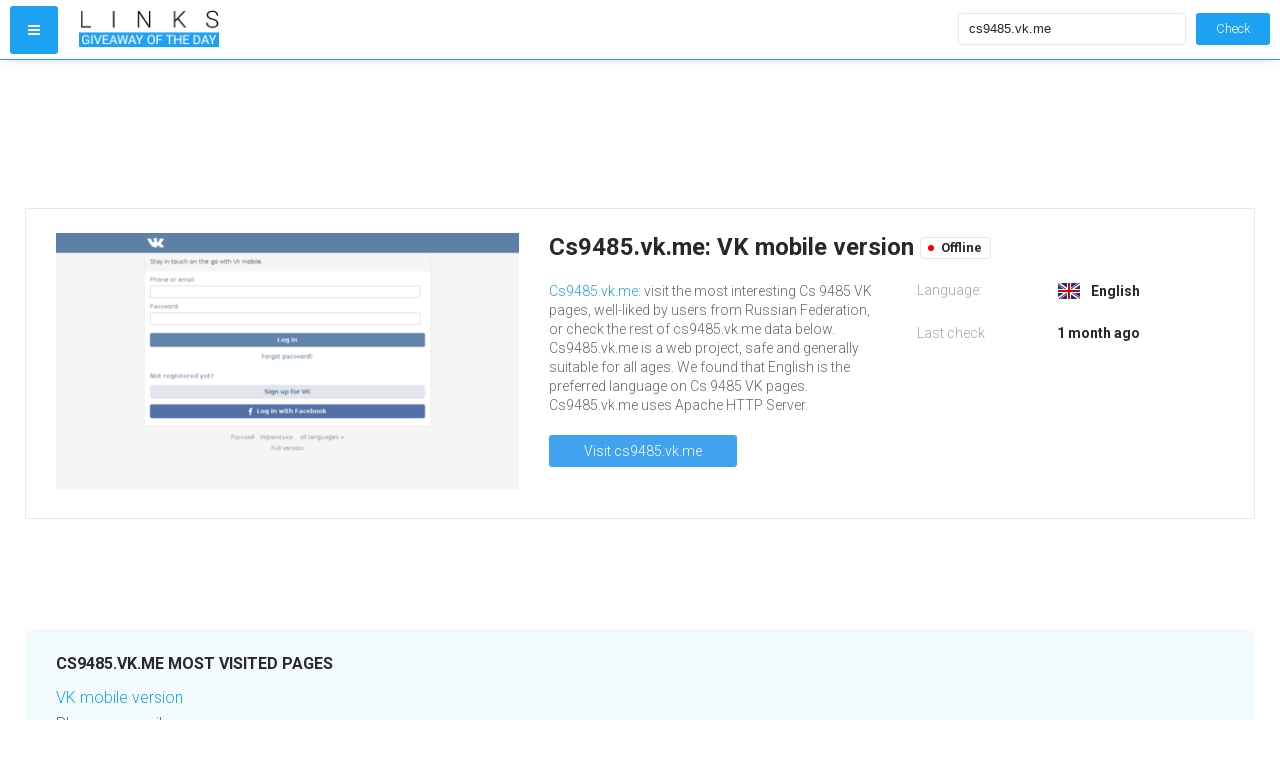

--- FILE ---
content_type: text/html; charset=utf-8
request_url: https://links.giveawayoftheday.com/cs9485.vk.me
body_size: 4603
content:
<!DOCTYPE html>
<html lang="en">
<head>

	<title>Visit Cs9485.vk.me -  VK mobile version.</title>

	<meta http-equiv="Content-Type" content="text/html; charset=utf-8" />
	<meta name="viewport" content="width=device-width, initial-scale=1.0">
	<link rel="canonical" href="https://links.giveawayoftheday.com/cs9485.vk.me" />
	<link rel="shortcut icon" href="https://www.giveawayoftheday.com/images/favicon.ico" />

	<script src="//links.giveawayoftheday.com/cdn/js/jquery-2.1.4.min.js"></script>
	<script src="//links.giveawayoftheday.com/cdn/js/main.js"></script>

	<link href="//links.giveawayoftheday.com/cdn/css/font-awesome.min.css" media="screen" rel="stylesheet">
	<link href='https://fonts.googleapis.com/css?family=Roboto:400,300,500,900,700&subset=latin,cyrillic-ext' rel='stylesheet' type='text/css'>

		<link href="//links.giveawayoftheday.com/cdn/css/style.css" media="screen" rel="stylesheet">
	
	<!--[if lt IE 9]>
	<script>
		document.createElement('header');
		document.createElement('section');
		document.createElement('footer');
		document.createElement('nav');
		document.createElement('article');
		document.createElement('aside');
	</script>
	<![endif]-->

	<script async src="//pagead2.googlesyndication.com/pagead/js/adsbygoogle.js"></script>	</head>
<body class="is-desktop">

	<header class="header-shadow">
	<div class="box-header">
		<a href="#" id="button-menu" class="button-menu-1"><i class="fa fa-bars"></i></a>
		<nav id="block-menu" class="menu-1">
			<ul>
				<li><a href="https://www.giveawayoftheday.com/">Windows</a></li>
				<li><a href="https://game.giveawayoftheday.com/">Game</a></li>
				<li><a href="https://android.giveawayoftheday.com/">Android</a></li>
				<li><a href="https://iphone.giveawayoftheday.com/">iPhone</a></li>
			</ul>
		</nav>
		<a href="https://links.giveawayoftheday.com/" class="logo">
			<img src="//links.giveawayoftheday.com/cdn/images/logo.png">
		</a>
		<form class="search-1 search-form" action="/search.php" method="POST">
	<a href="#" class="button-search-1 search-btn">Check</a>
	<div>
		<input type="text" name="query" class="search-query" placeholder="URL goes here" value="cs9485.vk.me" />
	</div>
</form>	</div>
</header>

	<article itemscope="itemscope" itemtype="http://schema.org/Article">
		<section class="content">
	<div class="wrapper-content">
		<div class="inner-content">
			<div class="right-part wide-right-block">
				<div class="box-content blue" id="stats-block-donor">
	<div class="inner-blue-box">
		<p class="type-add-1"><a href="/external?url=http%3A%2F%2Fwww.alexa.com%2Fsiteinfo%2Fcs9485.vk.me&forceHttps=0&panel_lang=en" target="_blank">Global traffic rank</a></p>
		<ul class="gb-indicators">
			<li>
				<p>N/A</p>
			</li>
			<li>
				<span>Daily visitors</span>
				<p>N/A</p>
			</li>
			<li>
				<span>Daily pageviews</span>
				<p>N/A</p>
			</li>
		</ul>
	</div>
</div>
				
<div class="box-content gray" id="user-rating-block-donor">
	<div class="inner-gray-box">
		<div class="wrapper-right">
			<div class="title-box">
				<h3>USER RATINGS</h3>
			</div>
			<div class="text-2">
				<p><b class='green'>Website is generally safe</b></p>
			</div>
			<div class="info-room">
				<table>
					<tr>
						<td>Trustworthiness:</td>
						<td>
							<a href="/external?url=https%3A%2F%2Fwww.mywot.com%2Fen%2Fscorecard%2Fcs9485.vk.me&forceHttps=0&panel_lang=en" target="_blank">
								Good							</a>
						</td>
					</tr>
					<tr>
						<td>Child safety:</td>
						<td>
							<a href="/external?url=https%3A%2F%2Fwww.mywot.com%2Fen%2Fscorecard%2Fcs9485.vk.me&forceHttps=0&panel_lang=en" target="_blank">
								Excellent							</a>
						</td>
					</tr>
				</table>
				<div class="button-1">
					<a href="/external?url=https%3A%2F%2Fwww.mywot.com%2Fen%2Fscorecard%2Fcs9485.vk.me&forceHttps=0&panel_lang=en" target="_blank">Learn more</a>
				</div>
			</div>
		</div>
							</div>
</div>

				<div class="box-content gray">
	<div class="inner-gray-box">
					<div class="box-list" id="similar-websites-block-donor">
				<div class="title-box">
					<h3>Hosted with the same provider</h3>
				</div>
				<ul>
										<li>
						<a href="/cs306706.vk.me">
							<img src="//d16kg6xo62zbe.cloudfront.net/site-little-picture/c/cs306706.vk.me.ico" width="16" height="16" />
							<span>cs306706.vk.me</span>
						</a>
					</li>
										<li>
						<a href="/cs302110.vk.me">
							<img src="//d16kg6xo62zbe.cloudfront.net/site-little-picture/c/cs302110.vk.me.ico" width="16" height="16" />
							<span>cs302110.vk.me</span>
						</a>
					</li>
										<li>
						<a href="/cs312526.vk.me">
							<img src="//d16kg6xo62zbe.cloudfront.net/site-little-picture/c/cs312526.vk.me.ico" width="16" height="16" />
							<span>cs312526.vk.me</span>
						</a>
					</li>
										<li>
						<a href="/cs417419.vk.me">
							<img src="//d16kg6xo62zbe.cloudfront.net/site-little-picture/c/cs417419.vk.me.ico" width="16" height="16" />
							<span>cs417419.vk.me</span>
						</a>
					</li>
										<li>
						<a href="/cs402228.vk.me">
							<img src="//d16kg6xo62zbe.cloudfront.net/site-little-picture/c/cs402228.vk.me.ico" width="16" height="16" />
							<span>cs402228.vk.me</span>
						</a>
					</li>
									</ul>
			</div>
							<div class="box-list" id="similar2-websites-block-donor">
				<div class="title-box">
					<h3>Websites to check</h3>
				</div>
				<ul>
										<li>
						<a href="/chittischools.com">
							<img src="//d16kg6xo62zbe.cloudfront.net/site-little-picture/c/chittischools.com.ico" width="16" height="16" />
							<span>chittischools.com</span>
						</a>
					</li>
										<li>
						<a href="/92printing.com">
							<img src="//d16kg6xo62zbe.cloudfront.net/site-little-picture/9/92printing.com.ico" width="16" height="16" />
							<span>92printing.com</span>
						</a>
					</li>
										<li>
						<a href="/canadianhomeflooring.com">
							<img src="//d16kg6xo62zbe.cloudfront.net/site-little-picture/c/canadianhomeflooring.com.ico" width="16" height="16" />
							<span>canadianhomeflooring.com</span>
						</a>
					</li>
										<li>
						<a href="/vladvisors.com">
							<img src="//d16kg6xo62zbe.cloudfront.net/site-little-picture/v/vladvisors.com.ico" width="16" height="16" />
							<span>vladvisors.com</span>
						</a>
					</li>
										<li>
						<a href="/superpaulstrikesagain.tumblr.com">
							<img src="//d16kg6xo62zbe.cloudfront.net/site-little-picture/s/superpaulstrikesagain.tumblr.com.ico" width="16" height="16" />
							<span>superpaulstrikesagain.tumblr.com</span>
						</a>
					</li>
									</ul>
			</div>
							<div class="box-list" id="recent-websites-block-donor">
				<div class="title-box">
					<h3>Recently Analyzed</h3>
				</div>
				<ul>
										<li>
						<a href="/budafoods.com.au">
							<img src="//d16kg6xo62zbe.cloudfront.net/site-little-picture/b/budafoods.com.au.ico" width="16" height="16" />
							<span>budafoods.com.au</span>
						</a>
					</li>
										<li>
						<a href="/sempervideo.de">
							<img src="//d16kg6xo62zbe.cloudfront.net/site-little-picture/s/sempervideo.de.ico" width="16" height="16" />
							<span>sempervideo.de</span>
						</a>
					</li>
										<li>
						<a href="/worldeducation.info">
							<img src="//d16kg6xo62zbe.cloudfront.net/site-little-picture/w/worldeducation.info.ico" width="16" height="16" />
							<span>worldeducation.info</span>
						</a>
					</li>
										<li>
						<a href="/kan.scout.com">
							<img src="//d16kg6xo62zbe.cloudfront.net/site-little-picture/k/kan.scout.com.ico" width="16" height="16" />
							<span>kan.scout.com</span>
						</a>
					</li>
										<li>
						<a href="/education.korthu.in">
							<img src="//d16kg6xo62zbe.cloudfront.net/site-little-picture/e/education.korthu.in.ico" width="16" height="16" />
							<span>education.korthu.in</span>
						</a>
					</li>
									</ul>
			</div>
			</div>
</div>			</div>

			<div class="left-part has-version2">
									<div style="margin:0 auto 29px;">
    <!-- GOTD Links Leaderboard Desktop (970x90) -->
    <ins class="adsbygoogle"
         style="display:block; width:100%; height:90px"
         data-ad-client="ca-pub-5954465348452390"
         data-ad-slot="2053908668"
         data-full-width-responsive="true"></ins>
    <script>
    (adsbygoogle = window.adsbygoogle || []).push({});
    </script>
</div>
				
				<div class="box-content gray">
	<div class="inner-gray-box">
		<div class=" screenshot-site">
			<div class="screen-web">
				<img src="//d16kg6xo62zbe.cloudfront.net/site-picture/463x256/c/cs9485.vk.me.png" alt="cs9485.vk.me">
				<span class=""></span>
			</div>
		</div>
		<div class="desc-screen">
			<h1>
									Cs9485.vk.me: VK mobile version								<span class="status-d ">Offline</span>
			</h1>

			
			<div class="text-screen">
				<div class="text-left-s">
					<p><a href='http://links.giveawayoftheday.com/cs9485.vk.me/'>Cs9485.vk.me</a>: visit the most interesting Cs 9485 VK pages, well-liked by users from Russian Federation, or check the rest of cs9485.vk.me data below. Cs9485.vk.me is a web project, safe and generally suitable for all ages. We found that English is the preferred language on Cs 9485 VK pages. Cs9485.vk.me uses Apache HTTP Server.</p>
					<div class="button-2">
						<a href="http://links.giveawayoftheday.com/cs9485.vk.me/" class="btn-type-1 visit-link">Visit cs9485.vk.me</a>
					</div>
				</div>
				<div class="text-right-s">
					<table>
																			<tr>
								<td>Language:</td>
								<td>
									<span class="language-flag"><img alt="English language flag" src="//links.giveawayoftheday.com/cdn/images/flags/GB.png" /></span>
									<span class="language-text">English</span>
								</td>
							</tr>
												<tr>
							<td>Last check</td>
							<td>
								<time class="updated" datetime="2025-12-16T23:57:27+00:00" content="2025-12-16T23:57:27+00:00" itemprop="dateModified">
									1 month ago								</time>
							</td>
						</tr>
					</table>
				</div>
			</div>
		</div>
	</div>
</div>

									<div style="margin:10px auto;">
    <!-- GOTD Links Leaderboard Desktop (728x90) -->
    <ins class="adsbygoogle"
         style="display:block; width:100%; height:90px"
         data-ad-client="ca-pub-5954465348452390"
         data-ad-slot="3391041062"
         data-full-width-responsive="true"></ins>
    <script>
    (adsbygoogle = window.adsbygoogle || []).push({});
    </script>
</div>
				
					<div class="box-content blue box-row">
		<div class="inner-blue-box">
			<div class="title-box">
				<h2>cs9485.vk.me most visited pages</h2>
			</div>
			<div class="wrapper-news">
				<div class="row-2">
					<ul class="box-news">
																			<li>
								<p><a href="http://links.giveawayoftheday.com/cs9485.vk.me/">VK mobile version</a></p>
								<div>
									<p>Phone or email:</p>
								</div>
							</li>
																							</ul>
								</div>
								<div class="row-2">
									<ul class="box-news">
																		</ul>
				</div>
			</div>
		</div>
	</div>
			</div>

			<div class="right-part has-version2 narrow-right-block" style="display: none;">

				<div class="row-right-2">
	<div class="inner-row-right-2">
		<div class="box-content blue" id="stats-block">

		</div>
		<div class="box-content gray" id="links-count-block">

		</div>
	</div>
	<div class="inner-row-right-2">
		<div class="box-content gray" id="user-rating-block">

		</div>
	</div>
</div>
<div class="row-right-2">
	<div class="inner-box-list-2" id="similar-websites-block-parent">
		<div class="box-content gray">
			<div class="inner-gray-box">
				<div class="box-list" id="similar-websites-block">

				</div>
				<div class="box-list" id="similar2-websites-block">

				</div>
			</div>
		</div>
	</div>
	<div class="inner-box-list-3" id="recent-websites-block-parent">
		<div class="box-content gray">
			<div class="inner-gray-box">
				<div class="box-list" id="recent-websites-block">

				</div>
			</div>
		</div>
	</div>
</div>
			</div>

			<div class="left-part has-version2">

				<div class="box-content gray">
	<div class="inner-gray-box">
		<div class="title-box">
			<h2>Social media reactions</h2>
		</div>
		<div class="social-group">
			<ul>
				<li>
					<img src="//links.giveawayoftheday.com/cdn/images/social-icon/facebook.jpg">
					<p class="tl-1">Facebook reactions</p>
					<p class="tl-2">-</p>
				</li>
				<li>
					<img src="//links.giveawayoftheday.com/cdn/images/social-icon/twitter.jpg">
					<p class="tl-1">Twitter mentions</p>
					<p class="tl-2">-</p>
				</li>
				<li>
					<img src="//links.giveawayoftheday.com/cdn/images/social-icon/googleplus.jpg">
					<p class="tl-1">Google pluses</p>
					<p class="tl-2">-</p>
				</li>
				<li>
					<img src="//links.giveawayoftheday.com/cdn/images/social-icon/linkdin.jpg">
					<p class="tl-1">Linkedin mentions</p>
					<p class="tl-2">-</p>
				</li>
				<li>
					<img src="//links.giveawayoftheday.com/cdn/images/social-icon/pins.jpg">
					<p class="tl-1">Pinterest pins</p>
					<p class="tl-2">-</p>
				</li>
				<li>
					<img src="//links.giveawayoftheday.com/cdn/images/social-icon/mentions.jpg">
					<p class="tl-1">Stumbleupon mentions</p>
					<p class="tl-2">-</p>
				</li>
			</ul>
		</div>
	</div>
</div>

				<div class="box-content gray box-row">
	<div class="inner-gray-box">
		<div class="box-4">
			<div class="row-2">
				<div class="min-box-1">
					<h3>SERVER network INFO</h3>
					<div class="type-table-2">
						<p class="type-add-1"><a href="http://links.giveawayoftheday.com/cs9485.vk.me/">cs9485.vk.me</a></p>
						<table>
															<tr>
									<td><span class="line-add"></span></td>
									<td>95.213.11.28</td>
								</tr>
																						<tr>
									<td><p class="type-in-1">Hosting provider:</p></td>
									<td><p class="type-in-1">Vkontakte Ltd</p></td>
								</tr>
													</table>
					</div>
				</div>
				<div class="min-box-1">
					<h3>DOMAIN</h3>
					<div class="type-table-1">
						<table>

							
															<tr>
									<td>Registrant:</td>
									<td>REDACTED (Privacy protection service - whoisproxy.ru)</td>
								</tr>
							
															<tr>
									<td>Updated:</td>
									<td>July 28, 2025</td>
								</tr>
							
															<tr>
									<td>Expires:</td>
									<td>July 24, 2026</td>
								</tr>
							
															<tr>
									<td>Created:</td>
									<td>July 24, 2009</td>
								</tr>
													</table>
					</div>
				</div>
			</div>
			<div class="row-2">
									<div class="min-box-1">
						<h3>cs9485.vk.me is built with</h3>
						<div class="type-table-1">
							<table>
																	<tr>
										<td>Server:</td>
										<td><span class="tech-image"><img src="//links.giveawayoftheday.com/cdn/images/technologies/252"></span>
											<span class="tech-text">Apache HTTP Server</span></td>
									</tr>
								
																	<tr>
										<td>Programming language:</td>
										<td><span class="tech-image"><img src="//links.giveawayoftheday.com/cdn/images/technologies/18"></span>
											<span class="tech-text">PHP</span></td>
									</tr>
								
															</table>
						</div>
					</div>
								<div class="min-box-1">
					<h3>WHOIS DATA</h3>
					<div class="type-table-1">
						<div class="open-info shadow-1">
							<div id="whois-rawdata" class="whois-info" data-hash="VW92eHBkclVUeUVyQlJWbyttejMwVHQrRmNtUkxVNVlZdWsxZVdsaDB1MD06Om+5QKgsl9D8SgBOHkCaA1A=" data-domain="cs9485.vk.me"></div>
						</div>
						<div class="button-1" id="whois-buttons" style="display: none;">
							<a href="#" class="button-1" id="whois-more-details">Show more</a>
							<a href="#" style="display: none;" class="button-1" id="whois-less-details">Show less</a>
						</div>
					</div>
				</div>
			</div>
		</div>
	</div>
</div>
			</div>
		</div>
	</div>
</section>	</article>

	<footer>
	<div class="box-footer">
		<a href="https://links.giveawayoftheday.com/" class="logo black">
			<img src="//links.giveawayoftheday.com/cdn/images/logo-white.png">
		</a>
		<a class="contactus-link" href="/contact">Contact us</a>
		<a class="removalrequest-link" href="/contact">Removal request</a>
		<form class="search-1 search-form" action="/search.php" method="POST">
	<a href="#" class="button-search-1 search-btn">Check</a>
	<div>
		<input type="text" name="query" class="search-query" placeholder="URL goes here" value="cs9485.vk.me" />
	</div>
</form>	</div>
</footer>

	<script>
(function() {
var loader = new Image();
var code = "5714";
loader.src = "/hits_away.php?id=" + code + "&r=" + Math.round(100000 * Math.random());
})();
</script><script>
(function() {
var loader = new Image();
var code = "5893";
loader.src = "/hits_away.php?id=" + code + "&r=" + Math.round(100000 * Math.random());
})();
</script><script>
(function() {
var loader = new Image();
var code = "7260";
loader.src = "/hits_away.php?id=" + code + "&r=" + Math.round(100000 * Math.random());
})();
</script>
	<script type="text/javascript">
	(function() {
		var loader = new Image();
		var d = "cs9485.vk.me";
		var dv = 1;
		var fg = 0;
		loader.src = "//links.giveawayoftheday.com/ajax/proxyHits?d=" + d + "&dv=" + dv + "&fg=" + fg + "&r=" + Math.round(100000 * Math.random());
	})();
</script>
	<script>
	(function(i,s,o,g,r,a,m){i['GoogleAnalyticsObject']=r;i[r]=i[r]||function(){
			(i[r].q=i[r].q||[]).push(arguments)},i[r].l=1*new Date();a=s.createElement(o),
		m=s.getElementsByTagName(o)[0];a.async=1;a.src=g;m.parentNode.insertBefore(a,m)
	})(window,document,'script','//www.google-analytics.com/analytics.js','ga');

	ga('create', 'UA-80507436-1', 'auto');
	ga('send', 'pageview');

</script>
	<script type="text/javascript">
	var yaParams = {};
	yaParams.urltype = 'domain';
	yaParams.type = 'desktop';

			yaParams['isShowAds'] = '1';
			yaParams['rotation_type'] = 'primary';
	</script>

<script src="/export/linksYM"></script>

		<script type="text/javascript">
		$(window).load(function() {
			var adsenseBlocks = $(".adsbygoogle:visible");
			if (adsenseBlocks.length > 0) {
				var lastAdsenseBlock = adsenseBlocks.last();
				var lastAdsenseBlockOffset = lastAdsenseBlock.offset();
				var viewportHeight = $(window).height();
				var isLastAdsenseBlockHidden = (lastAdsenseBlockOffset.top > viewportHeight && lastAdsenseBlock.height() === 0);

				$.get("/ajax/proxyAdsHits", {
					domain: "cs9485.vk.me",
					is_ads_hidden: isLastAdsenseBlockHidden ? 1 : 0,
					viewport_height: viewportHeight,
					ads_top_coord: lastAdsenseBlockOffset.top,
					device: "1"
				});
			}
		});
	</script>
	
	
</body>
</html>


--- FILE ---
content_type: text/html; charset=utf-8
request_url: https://www.google.com/recaptcha/api2/aframe
body_size: 266
content:
<!DOCTYPE HTML><html><head><meta http-equiv="content-type" content="text/html; charset=UTF-8"></head><body><script nonce="_L5Q0IBQh_4Yl_8cnhu9hA">/** Anti-fraud and anti-abuse applications only. See google.com/recaptcha */ try{var clients={'sodar':'https://pagead2.googlesyndication.com/pagead/sodar?'};window.addEventListener("message",function(a){try{if(a.source===window.parent){var b=JSON.parse(a.data);var c=clients[b['id']];if(c){var d=document.createElement('img');d.src=c+b['params']+'&rc='+(localStorage.getItem("rc::a")?sessionStorage.getItem("rc::b"):"");window.document.body.appendChild(d);sessionStorage.setItem("rc::e",parseInt(sessionStorage.getItem("rc::e")||0)+1);localStorage.setItem("rc::h",'1769019648172');}}}catch(b){}});window.parent.postMessage("_grecaptcha_ready", "*");}catch(b){}</script></body></html>

--- FILE ---
content_type: text/css
request_url: https://links.giveawayoftheday.com/cdn/css/style.css
body_size: 4277
content:
*, html, body, ul, ol, dl, li, dt, dd {
  margin: 0px;
  padding: 0px;
}

html {
  height: 100%;
}

body {
  min-height: 100%;
  position: relative;
  color: #666;
  margin: auto;
  font-family: 'Roboto', sans-serif;
  font-size: 14px;
  font-weight: lighter;
}

h1, h2, h3, h4, h5, h6 {
  font-weight: normal;
}

a {
  color: #1da1f2;
  outline: none;
  text-decoration: none;
}

a:hover {
  color: #3580ba;
}

img {
  border: none;
  display: block;
}

li {
  list-style-type: none;
}

table {
  border-collapse: collapse;
  border-spacing: 0;
}

header, section, footer, nav, article, aside {
  display: block;
}

header {
  padding: 0 10px;
  min-width: 1000px;
  box-sizing: border-box;
  background-color: #fff;
  border-bottom: 1px solid #1da1f2;
  -moz-box-shadow: 0 0 12px -5px #999;
  -webkit-box-shadow: 0 0 12px -5px #999;
  box-shadow: 0 0 12px -5px #999;
}
header .box-header {
  position: relative;
  max-width: 1400px;
  height: 59px;
  margin: auto;
}

.button-menu-1 {
  display: inline-block;
  background-color: #1da1f2;
  -moz-border-radius: 3px;
  -webkit-border-radius: 3px;
  border-radius: 3px;
  color: #fff !important;
  font-size: 14px;
  width: 48px;
  height: 48px;
  line-height: 48px;
  text-align: center;
  position: relative;
  top: 6px;
}

.button-menu-1:hover {
  opacity: .9;
}

.menu-1 {
  display: none;
  background-color: #fff;
  border: 1px solid #eee;
  -moz-border-radius: 5px;
  -webkit-border-radius: 5px;
  border-radius: 5px;
  padding: 10px 15px;
  position: absolute;
  top: 70px;
  width: 400px;
  z-index: 10;
  box-shadow: 0 1px 4px -3px #000;
}
.menu-1 li > a {
  padding: 2px 0;
}
.menu-1 li + li {
  margin: 8px 0 0;
}

.menu-1.active {
  display: block;
}

.logo {
  left: 68px;
  padding: 9px 0 0;
  position: absolute;
}
.logo img {
  width: 142px;
}
.logo > span {
  display: block;
}
.logo .logo-title-1 {
  color: #282828;
  font-size: 24px;
  font-weight: lighter;
  letter-spacing: 19px;
  position: absolute;
  top: 0;
}
.logo .logo-title-2 {
  font-size: 13px;
  background-color: #1da1f2;
  color: #fff;
  height: 15px;
  line-height: 15px;
  padding: 0 3px;
}

.logo:hover {
  opacity: .8;
}

.logo.black {
  left: 0;
}
.logo.black .logo-title-1 {
  color: #fff;
}

header .search-1 {
  position: absolute;
  right: 0;
  top: 13px;
}

.search-1 {
  width: 312px;
}
.search-1 > div {
  overflow: hidden;
}
.search-1 > a {
  float: right;
  margin: 0 0 0 10px;
}
.search-1 input {
  -moz-border-radius: 3px;
  -webkit-border-radius: 3px;
  border-radius: 3px;
  box-sizing: border-box;
  width: 100%;
  height: 32px;
  line-height: 32px;
  border: 1px solid #e9e9e9;
  padding: 0 10px;
  font-size: 13px;
  color: #282828;
}
.search-1 input::-webkit-input-placeholder {
  color: #282828;
}
.search-1 input::-moz-placeholder {
  color: #282828;
}
.search-1 input:-moz-placeholder {
  color: #282828;
}
.search-1 input:-ms-input-placeholder {
  color: #282828;
}

.button-search-1 {
  -moz-border-radius: 3px;
  -webkit-border-radius: 3px;
  border-radius: 3px;
  display: inline-block;
  height: 32px;
  line-height: 32px;
  font-size: 13px;
  color: #fff !important;
  padding: 0 20px;
  background-color: #1da1f2;
}

.button-search-1:hover {
  opacity: .8;
}

.desc-logo {
  float: left;
  width: 140px;
  position: relative;
  top: 12px;
  font-weight: lighter;
  margin: 0 0 0 17px;
  font-size: 14px;
  color: #000;
}

.type-search-1 {
  float: right;
  position: relative;
  top: 14px;
  width: 430px;
  margin: 0 115px 0 0;
}
.type-search-1 input {
  width: 100%;
  height: 30px;
  line-height: 30px;
  border: none;
  color: #333;
  font-size: 14px;
  box-sizing: border-box;
  padding: 0 3px;
  border-bottom: 1px solid #d7ecfc;
}
.type-search-1 input::-webkit-input-placeholder {
  color: #41a3ef;
}
.type-search-1 input::-moz-placeholder {
  color: #41a3ef;
}
.type-search-1 input:-moz-placeholder {
  color: #41a3ef;
}
.type-search-1 input:-ms-input-placeholder {
  color: #41a3ef;
}
.type-search-1 .type-button-1 {
  float: right;
  margin: 0 0 0 13px;
}
.type-search-1 > div {
  overflow: hidden;
}

.type-button-1 {
  display: inline-block;
  -moz-border-radius: 20px;
  -webkit-border-radius: 20px;
  border-radius: 20px;
  height: 32px;
  line-height: 32px;
  background-color: #41a3ef;
  color: #fff !important;
  padding: 0 35px;
}

.type-button-1:hover {
  opacity: .9;
}

.button-2 a {
  display: inline-block;
  -moz-border-radius: 3px;
  -webkit-border-radius: 3px;
  border-radius: 3px;
  height: 32px;
  line-height: 32px;
  background-color: #41a3ef;
  color: #fff !important;
  padding: 0 35px;
}
.button-2 a:hover {
  opacity: .9;
}

.type-menu-1 {
  float: right;
}
.type-menu-1 ul {
  overflow: hidden;
}
.type-menu-1 li {
  float: left;
  line-height: 60px;
  height: 60px;
  margin: 0 0 0 35px;
}
.type-menu-1 li a {
  font-size: 14px;
}

.inner-content:after {
  content: '';
  clear: both;
  display: block;
}

section {
  padding-bottom: 90px;
}

.wrapper-content {
  box-sizing: border-box;
  padding: 0 10px;
  min-width: 1000px;
}
.wrapper-content .inner-content {
  max-width: 1400px;
  margin: auto;
  padding: 29px 0 0;
}

.right-part {
  float: right;
  margin: 0 0 0 30px;
  width: 252px;
}

#left-sidebar {
  width: 320px!important;
}

.left-part {
  overflow: hidden;
}

.left-part + .left-part {
  margin: 30px 0 0;
}

.box-content {
  box-sizing: border-box;
  border: 1px solid;
  padding: 24px 30px;
  position: relative;
  clear: both;
}

.box-content + .box-content {
  margin: 30px 0 0;
}

.box-content.blue {
  background-color: #f3fafe;
  border-color: #f3fafe;
}

.box-content.gray {
  background-color: #fff;
  border-color: #e9e9e9;
}

.inner-gray-box {
  overflow: hidden;
}

.screen-web {
  display: block;
  width: 463px;
  height: 261px;
  overflow: hidden;
  float: left;
  margin: 0 30px 0 0;
}
.screen-web > img {
  width: 100%;
}

.screen-web:hover {
  opacity: .8;
}

.screenshot-site {
  position: relative;
  float: left;
}

.screenshot-site span {
  background-color: rgba(0, 0, 0, 0.7);
  box-sizing: border-box;
  bottom: 5px;
  color: #fff;
  display: block;
  font-size: 15px;
  left: 0;
  line-height: 20px;
  text-align: center;
  position: absolute;
  width: 463px;
  z-index: 1;
}
.screenshot-site span.pic-red {
  background-color: rgba(217, 32, 19, 0.71);
}
.screenshot-site span.pic-yellow {
  background-color: rgba(238, 215, 26, 0.71);
}

.desc-screen {
  overflow: hidden;
}
.desc-screen > h1 {
  font-size: 24px;
  font-weight: bold;
  color: #282828;
  word-wrap: break-word;
  margin: 0 0 20px;
}
.desc-screen > h1 > .status-d {
  display: inline-block;
  border: 1px solid #e9e9e9;
  top: -3px;
  -moz-border-radius: 3px;
  -webkit-border-radius: 3px;
  border-radius: 3px;
  font-size: 13px;
  height: 20px;
  line-height: 20px;
  padding: 0 8px 0 20px;
  position: relative;
}
.desc-screen > h1 > .status-d::after {
  content: '';
  position: absolute;
  display: block;
  -moz-border-radius: 6px;
  -webkit-border-radius: 6px;
  border-radius: 6px;
  top: 7px;
  left: 7px;
  width: 6px;
  height: 6px;
  background-color: #F00;
}
.desc-screen > h1 > .status-d.active::after {
  background-color: #b3f21d;
}

.text-screen {
  overflow: hidden;
}
.text-screen > div {
  box-sizing: border-box;
  float: left;
  width: 50%;
  word-wrap: break-word;
}
.text-screen > div + div {
  padding: 0 0 0 30px;
}

.language-flag {
	display: inline-block;
	float: left;
	position: relative;
	top: -5px;
}
.language-flag > img {
	top:0;
}
.language-text {
	position: relative;
	top: 1px;
}
.text-right-s table {
  width: 100%;
}
.text-right-s table td {
  color: #a4a4a4;
  vertical-align: top;
  padding: 0 14px 8px 0;
}
.text-right-s table tr + tr td {
  padding: 8px 14px 8px 0;
}
.text-right-s table td + td {
  color: #282828;
  font-weight: bold;
}
.text-right-s table img {
  display: inline-block;
  margin: 0 10px 0 0;
  position: relative;
  top: 2px;
}
.left-part + .right-part + .left-part {
	margin: 30px 0 0;
}
.open-info {
	height: 310px;
	margin: 27px 0 0;
	overflow: hidden;
	position: relative;
	top: -8px;
}
.open-info.shadow-1::after {
	content: '';
	display: block;
	position: absolute;
	width: 100%;
	bottom: 0;
	left: 0;
	-moz-box-shadow: 0 0 60px 45px #fff;
	-webkit-box-shadow: 0 0 60px 45px #fff;
	box-shadow: 0 0 60px 45px #fff;
}
.open-info.active {
	overflow: visible;
	height: auto;
}
.text-left-s {
  line-height: 140%;
}
.text-left-s .button-2 {
  margin: 20px 0 0;
}

.visit-link {
  white-space: nowrap;
  max-width: 230px;
  overflow: hidden;
  text-overflow: ellipsis;
}

.title-box {
  margin: 0 0 15px;
}
.title-box h1, .title-box h2, .title-box h3, .title-box h4, .title-box h5 {
  color: #282828;
  font-size: 16px;
  font-weight: bold;
  text-transform: uppercase;
}

.min-box-1 h1, .min-box-1 h2, .min-box-1 h3, .min-box-1 h4, .min-box-1 h5 {
  margin: 0 0 15px;
  color: #282828;
  font-size: 16px;
  font-weight: bold;
  text-transform: uppercase;
}

.box-content.box-row {
  padding-left: 15px;
  padding-right: 15px;
}
.box-content.box-row .title-box {
  padding: 0 15px;
}

.wrapper-news {
  overflow: hidden;
}
.wrapper-news > div {
  padding: 0 15px;
  box-sizing: border-box;
  float: left;
  width: 50%;
}

.box-news > li {
  font-size: 16px;
  font-weight: lighter;
}
.box-news > li > p {
  margin: 0 0 7px;
}
.box-news > li + li {
  margin: 25px 0 0;
  padding: 25px 0 0;
  border-top: 1px solid #d3dade;
}

.social-group ul {
  padding: 10px 0 0;
  overflow: hidden;
}
.social-group ul > li {
  float: left;
  width: 16.6%;
  text-align: center;
}
.social-group ul > li > p {
  color: #282828;
}
.social-group ul > li > .tl-1 {
  padding: 10px 0 10px;
}
.social-group ul > li > .tl-2 {
  font-size: 24px;
  font-weight: bold;
}
.social-group img {
  display: inline-block;
}

.box-4 {
  overflow: hidden;
  padding: 0 0 20px;
}
.box-4 > .row-2 {
  box-sizing: border-box;
  float: left;
  width: 50%;
  padding: 0 15px;
}

.line-add {
  display: inline-block;
  height: 1px;
  width: 100%;
  top: -5px;
  position: relative;
  background-color: #eaeaea;
}

.line-add::after {
  content: '';
  display: block;
  border: 4px solid transparent;
  border-left: 6px solid #eaeaea;
  position: absolute;
  right: -5px;
  top: -3px;
}

.type-add-1 {
  font-size: 16px;
}

.type-table-2 table {
  width: 80%;
}
.type-table-2 table td {
  color: #282828;
  padding: 3px 0;
  vertical-align: middle;
}
.type-table-2 table td + td {
  padding: 0 0 0 20px;
}
.type-table-2 .type-in-1 {
  padding: 15px 0 0;
  color: #666;
}

.min-box-1 + .min-box-1 {
  margin: 30px 0 0;
}

.slide-box-1 {
  display: none;
}

.type-table-1 table {
  width: 100%;
}
.type-table-1 img {
  display: inline-block;
  float: left;
  margin: 0 10px 0 0;
  position: relative;
  top: -3px;
}
.type-table-1 td {
	/*width: 160px;*/
	padding: 12px 0;
	max-width: 240px;
	word-wrap: break-word;
}
.type-table-1 td + td {
    width: auto;
    white-space: normal;
    color: #282828;
    font-weight: bold;
    max-width: 300px;
    padding: 0 0 0 40px;
}
.tech-image {
	display: inline-block;
	width: 16px;
	margin: 0 10px 0 0;
}
.tech-text {
	position:relative;
	top:0;
}
.tech-image > img {
	top:0;
    width: 100%;
}

.type-table-1 .button-1 {
  padding: 5px 0 0;
}

.gb-indicators {
  padding: 2px 0 0;
}
.gb-indicators > li {
  color: #282828;
}
.gb-indicators > li + li {
  margin: 15px 0 0;
}
.gb-indicators > li > span {
  display: inline-block;
  margin: 0 0 2px;
}
.gb-indicators > li > p {
  font-size: 24px;
  font-weight: bold;
}

.wrapper-right + .wrapper-right {
  margin: 25px 0 0;
}

.text-2 {
  color: #282828;
  margin: 0 0 15px;
}
.text-2 p + p {
  margin: 15px 0 0;
}

.slide-box {
  display: none;
}

.info-room td {
  padding: 7px 0;
  white-space: nowrap;
}
.info-room td + td {
  color: #282828;
  padding: 0 0 0 10px;
  font-weight: bold;
}
.info-room .button-1 {
  padding: 5px 0 0;
}

.desc-progress {
  display: table;
}
.desc-progress > p {
  display: table-cell;
}
.desc-progress > p + p {
  color: #282828;
  padding: 0 0 0 10px;
  font-weight: bold;
}

.time-on-site {
  margin: 15px 0 15px;
}

.w-progress-line {
  padding: 0 2px;
}

.progress-line {
  margin: 15px 0 0;
  -moz-border-radius: 100px;
  -webkit-border-radius: 100px;
  border-radius: 100px;
  height: 12px;
  position: relative;
  background: #bbe51c;
  /* Old browsers */
  background: -moz-linear-gradient(left, #bbe51c 0%, #db1f16 100%);
  /* FF3.6-15 */
  background: -webkit-linear-gradient(left, #bbe51c 0%, #db1f16 100%);
  /* Chrome10-25,Safari5.1-6 */
  background: linear-gradient(to right, #bbe51c 0%, #db1f16 100%);
  /* W3C, IE10+, FF16+, Chrome26+, Opera12+, Safari7+ */
  filter: progid:DXImageTransform.Microsoft.gradient( startColorstr='#bbe51c', endColorstr='#db1f16',GradientType=1 );
  /* IE6-9 */
}
.progress-line > div {
  display: inline-block;
  width: 8px;
  height: 8px;
  -moz-border-radius: 8px;
  -webkit-border-radius: 8px;
  border-radius: 8px;
  position: absolute;
  top: 0;
  border: 2px solid #fff;
}
.progress-line .border-rad-left {
  display: block;
  width: 4px;
  height: 4px;
  border-radius: 4px;
  background-color: #BBE51C;
  position: absolute;
  left: -2px;
  top: 4px;
}
.progress-line .border-rad-right {
  display: block;
  width: 4px;
  height: 4px;
  border-radius: 4px;
  background-color: #DB1F16;
  position: absolute;
  right: -2px;
  top: 4px;
}
.progress-line .top-line-fff::after {
  background-color: #fff;
  content: "";
  display: block;
  height: 4px;
  left: 8px;
  position: absolute;
  top: -2px;
  width: 2450%;
  z-index: 1;
}
.progress-line .top-line-fff::before {
  background-color: #fff;
  content: "";
  display: block;
  height: 4px;
  right: 8px;
  position: absolute;
  top: -2px;
  width: 2450%;
  z-index: 1;
}
.progress-line .bottom-line-fff::after {
  background-color: #fff;
  content: "";
  display: block;
  height: 4px;
  left: 8px;
  position: absolute;
  bottom: -2px;
  width: 2450%;
  z-index: 1;
}
.progress-line .bottom-line-fff::before {
  background-color: #fff;
  content: "";
  display: block;
  height: 4px;
  right: 8px;
  position: absolute;
  bottom: -2px;
  width: 2450%;
  z-index: 1;
}
.progress-line .middle1-line-fff::after {
  background-color: #fff;
  bottom: -2px;
  content: "";
  display: block;
  height: 2px;
  position: absolute;
  right: -1px;
  width: 4px;
  z-index: 2;
}
.progress-line .middle1-line-fff::before {
  background-color: #fff;
  bottom: -2px;
  content: "";
  display: block;
  height: 2px;
  position: absolute;
  right: 5px;
  width: 4px;
  z-index: 2;
}
.progress-line .middle2-line-fff::after {
  background-color: #fff;
  top: -2px;
  content: "";
  display: block;
  height: 2px;
  position: absolute;
  right: -1px;
  width: 4px;
  z-index: 2;
}
.progress-line .middle2-line-fff::before {
  background-color: #fff;
  top: -2px;
  content: "";
  display: block;
  height: 2px;
  position: absolute;
  right: 5px;
  width: 4px;
  z-index: 2;
}

.num-val-g {
  margin: 0 0 25px;
}
.num-val-g .num-title {
  font-size: 24px;
  color: #282828;
  font-weight: bold;
}
.num-val-g > div > p {
  color: #282828;
}
.num-val-g > div > p > span {
  color: #c9c9c9;
}

.small-pr-bar {
  overflow: hidden;
}
.small-pr-bar > span {
  display: inline-block;
  float: left;
  width: 60px;
}
.small-pr-bar > span > b {
  font-weight: bold;
  color: #282828;
}
.small-pr-bar > span + span {
  width: auto;
}

.small-pr-bar + .small-pr-bar {
  margin: 15px 0 0;
}

.small0progress-line {
  background-color: #f4f4f4;
  -moz-border-radius: 3px;
  -webkit-border-radius: 3px;
  border-radius: 3px;
  float: left;
  height: 4px;
  margin: 0 0 0 24px;
  position: relative;
  top: 6px;
  width: 60px;
}
.small0progress-line > span {
  display: block;
  position: absolute;
  height: 4px;
  background-color: #b5db04;
  -moz-border-radius: 3px;
  -webkit-border-radius: 3px;
  border-radius: 3px;
  left: 0;
  top: 0;
}

.box-list ul > li {
  font-size: 16px;
}
.box-list ul > li > a {
  position: relative;
  padding: 0 0 0 27px;
}
.box-list ul > li img {
  display: inline-block;
  position: absolute;
  left: 0;
}
.box-list ul > li + li {
  margin: 15px 0 0;
}

.box-list + .box-list {
  margin: 25px 0 0;
}

.wrapper-content.version2 {
  padding: 0;
}

.right-part.version2 {
  float: none;
  margin: 0;
  width: 100%;
  margin: 30px 0;
}
.right-part.version2 .box-content {
  width: 232px;
  float: left;
}
.right-part.version2 .box-content + .box-content {
  margin: 0 0 0 30px;
}

.version2 .row-right-2 {
  box-sizing: border-box;
  float: left;
  width: 50%;
}

.version2 .inner-row-right-2 {
  padding: 0 15px;
  box-sizing: border-box;
  float: left;
  margin: 0 0 30px;
  width: 50%;
}
.version2 .inner-row-right-2 .box-content {
  width: 100%;
  margin: 0;
}
.version2 .inner-row-right-2 .box-content + .box-content {
  margin: 30px 0 0;
}

.version2 .inner-box-list-2 {
  overflow: hidden;
  padding: 0 15px;
  margin: 0 0 30px;
}
.version2 .inner-box-list-2 .box-content {
  width: 100%;
  padding: 24px 15px;
}
.version2 .inner-box-list-2 .box-list {
  margin: 0;
  padding: 0 15px;
  float: left;
  width: 50%;
  box-sizing: border-box;
}

.version2 .inner-box-list-3 {
  overflow: hidden;
  padding: 0 15px;
  margin: 0 0 30px;
}
.version2 .inner-box-list-3 .box-content {
  width: 100%;
  padding: 24px 15px;
}
.version2 .inner-box-list-3 .box-list {
  margin: 0;
  width: 100%;
}
.version2 .inner-box-list-3 .box-list .title-box {
  padding: 0 15px;
}
.version2 .inner-box-list-3 .box-list ul > li {
  float: left;
  width: 50%;
  box-sizing: border-box;
  padding: 0 15px;
}
.version2 .inner-box-list-3 .box-list ul > li + li {
  margin: 0 0 15px;
}
.version2 .inner-box-list-3 .box-list ul > li:nth-child(2n+1) {
  clear: both;
}

.left-part.version2 {
  padding: 0 15px;
  clear: both;
}

.wrapper-content.start-page {
  max-width: 1300px;
  margin: auto;
}
.wrapper-content.start-page .inner-content {
  padding: 29px 0 0;
}
.wrapper-content.start-page .wrapper-news {
  margin: 40px 0 0;
}

.box-search {
  position: relative;
  color: #fff;
  box-sizing: border-box;
  padding: 88px 20px 0 20px;
  margin: 0 0 30px;
  max-width: 1018px;
  text-align: center;
  height: 300px;
  background: url(../img/elements/bg-map.jpg) no-repeat;
}
.box-search h1 {
  font-size: 24px;
  font-weight: bold;
}
.box-search .search-1 {
  width: inherit;
  margin: 24px auto 0;
  max-width: 495px;
}

.hot-news > li + li {
  margin: 30px 0 0;
}

.term-main-title h1, .term-main-title h3, .term-main-title h4, .term-main-title h5, .term-main-title h6 {
  font-size: 24px;
  text-transform: none;
}

.term-main-title h2 {
  font-size: 18px;
  font-weight: lighter;
  text-transform: none;
}

.term-main-title h1 {
  font-size: 24px;
  font-weight: bold;
  text-transform: none;
}

.term-main-title.top-title {
  margin-left: 30px;
}

.hot-new {
  max-width: 835px;
}
.hot-new > .title-hot-n {
  margin: 0 0 2px;
}
.hot-new > .title-hot-n > a {
  font-size: 24px;
  font-weight: bold;
}
.hot-new > .l-hot > span {
  font-size: 16px;
  color: #949494;
}
.hot-new > .l-hot svg {
  position: relative;
  top: 3px;
}
.hot-new > div {
  margin: 10px 0 0;
  font-size: 14px;
  line-height: 150%;
}

.desc-left-text h1, .desc-left-text h2, .desc-left-text h3, .desc-left-text h4, .desc-left-text h5 {
  font-size: 24px;
  font-weight: bold;
  margin: 0 0 20px;
  color: #282828;
}

footer {
  position: absolute;
  width: 100%;
  bottom: 0;
  left: 0;
  box-sizing: border-box;
  padding: 0 10px;
  min-width: 1000px;
  background-color: #282828;
}
footer .search-1 {
  position: absolute;
  right: 0;
  top: 14px;
}

.box-footer {
  max-width: 1400px;
  height: 60px;
  margin: auto;
  position: relative;
}

.red {
  color:#ff4d1a;
}

.green {
  color:#249b00;
}

.removalrequest-link,
.contactus-link {
	color: #fff !important;
	margin-left: 230px;
	margin-top: 23px;
	display: inline-block;
	font-size: 16px;
	text-decoration: underline;
}

.removalrequest-link:hover,
.contactus-link:hover {
	text-decoration: none;
}

.removalrequest-link {
	margin-left: 30px;
}

.wrapper-feedback {
	padding: 20px 15px 0;
}

.feedback-form .form-row {
	margin-bottom: 20px;
}

.feedback-form .form-row:last-child {
	margin-bottom: 0;
}

.feedback-form label {
	display: block;
	margin-bottom: 5px;
}

.feedback-form input,
.feedback-form textarea {
	background: #fafafa;
	border: 1px solid #e5e5e5;
	color: #666;
	padding: 12px;
	border-radius: 2px;
	box-shadow: none;
	box-sizing: border-box;
	outline: 0;
	margin: 0;
}

.feedback-form input {
	width: 300px;
}

.feedback-form textarea {
	width: 500px;
	height: 200px;
}

.feedback-form .input-submit {
	width: 100px;
	margin: 1em 0 0;
	background: #1da1f2;
	cursor: pointer;
	color: #fff;
	border: none;
	padding: 10px 14px;
	font-size: 15px;
	border-radius: 6px;
}

.feedback-form .error {
	color: #ff0000;
}

.feedback-form .success {
	color: #00ff00;
}
